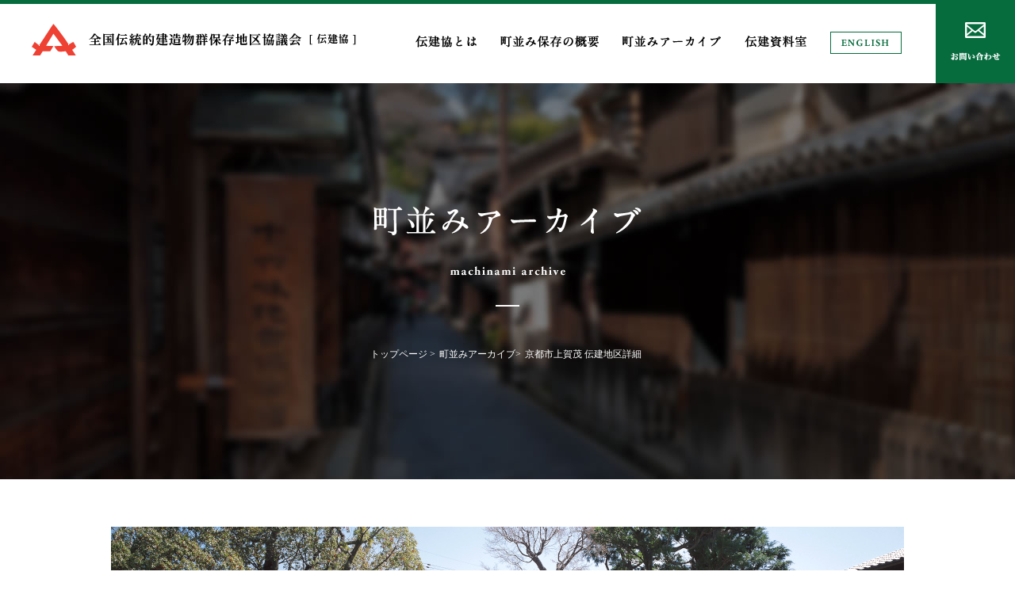

--- FILE ---
content_type: text/html
request_url: https://www.denken.gr.jp/archive/kyoto-kamigamo/index.html
body_size: 15516
content:
<!doctype html>
<html><!-- InstanceBegin template="/Templates/base.dwt" codeOutsideHTMLIsLocked="false" --><head>
<meta charset="utf-8">
<meta http-equiv="Content-Type" content="text/html; charset=UTF-8" />
<title>歴史的町並みの保存・整備・活用『全国伝統的建造物群保存地区協議会（伝建協）』|京都市上賀茂 伝建地区詳細</title>
<!-- InstanceParam name="pageTitle" type="text" value="京都市上賀茂 伝建地区詳細" -->
<!-- InstanceBeginEditable name="head" -->
<meta name="Keywords" content="全国伝統的建造物群保存地区協議会,伝建協,建造物,保存地区,伝統,歴史,町並み,文化遺産,集落,宿場,商家,産業,社寺,茶屋,武家" />
<meta name="Description" content="日本の貴重な文化遺産である歴史的町並みの保存・整備・活用に取り組む『全国伝統的建造物群保存地区協議会（伝建協）』のホームページ、「京都市上賀茂 伝建地区詳細」ページです。" />
<!-- InstanceEndEditable -->
<meta name="author" content="全国伝統的建造物群保存地区協議会" />
<meta name="copyright" content="COPYRIGHT &copy; 全国伝統的建造物群保存地区協議会 All rights reserved." />
<meta name="viewport" content="width=device-width,user-scalable=no,maximum-scale=1" />
<link href="../../css/important_second.css" rel="stylesheet" type="text/css" media="all" />
<link rel="icon" href="../../images/favicon.ico" />
<script type="text/javascript" src="https://ajax.googleapis.com/ajax/libs/jquery/1.8.2/jquery.min.js"></script>
<script type="text/javascript" src="../../js/page-scroller-201.js"></script>
<script type="text/javascript" src="../../js/pagetop.js" charset="utf-8"></script>
<script type="text/javascript" src="../../js/heightline.js"></script>
<script type="text/javascript" src="../../js/yuga.js" charset="utf-8"></script>
<script type="text/javascript" src="../../js/nav.js" charset="utf-8"></script>
<!-- InstanceBeginEditable name="import" -->
<script src="../../js/jquery.fancybox.js"></script>
<link rel="stylesheet" type="text/css" href="../../css/jquery.fancybox.css">
<script>
	$('[data-fancybox]').fancybox();
</script>
<!-- InstanceEndEditable -->
<!--============ google-analytics =============-->
<script async src="https://www.googletagmanager.com/gtag/js?id=G-1MGSLT5CK3"></script>
<script>
  window.dataLayer = window.dataLayer || [];
  function gtag(){dataLayer.push(arguments);}
  gtag('js', new Date());

  gtag('config', 'G-1MGSLT5CK3');
</script>
<!--============ /google-analytics =============-->
<!-- InstanceParam name="id" type="text" value="archive-body" -->
<!-- InstanceParam name="2nd" type="boolean" value="true" -->
<!-- InstanceParam name="free-area" type="boolean" value="false" -->
<!-- InstanceParam name="archive-area" type="boolean" value="true" -->
</head>

<body id="archive-body">


<!--============ container =========================================================================================================================================================================-->
<div id="container">



<!--============ header =========================================================================-->
<header>
 
 <div id="h-logo"><a href="../../index.html" title="全国伝統的建造物群保存地区協議会『伝建協』"><img src="../../images/header/logo.png" alt="全国伝統的建造物群保存地区協議会『伝建協』" /></a></div><!-- #BeginLibraryItem "/Library/nav.lbi" --> <a class="nav-button" href="#"> <span></span> <span></span> <span></span></a>
 <nav class="nav-wrap">
   <!-- nav-wrap -->
   <ul>
     <li id="nv01"><a href="../../about/index.html" title="伝建協とは"><span>伝建協とは</span></a></li>
     <li id="nv02"><a href="../../outline/index.html" title="町並保存の概要"><span>町並保存の概要</span></a></li>
     <li id="nv03"><a href="../index.html" title="町並みアーカイブ"><span>町並みアーカイブ</span></a></li>
     <li id="nv04"><a href="../../data/index.html" title="伝建資料室"><span>伝建資料室</span></a></li>
     <li id="nv05"><a href="../../english/index.html" title="ENGLISH"><span>ENGLISH</span></a></li>
     <li><a href="../../contact/index.html" title="お問い合わせ"><span>お問い合わせ</span></a></li>
   </ul>
 </nav>
 <!-- /nav-wrap --><!-- #EndLibraryItem --></header>
<!--============ /header =========================================================================--> 




<!--============ article =========================================================================-->
<article>

<!--============ h1-area ================================================-->
 <div id="h1-area">
  
  <h1><img src="images/h1.png" alt="京都市上賀茂 伝建地区詳細" /></h1>
  
  <!--============ breadCrumb ========================-->
  <ul id="breadCrumb">
    <li><a href="../../index.html" title="全国伝統的建造物群保存地区協議会『伝建協』">トップページ</a> &gt;</li>
   <!-- InstanceBeginEditable name="breadcrumb" -->
   <li><a href="../index.html" title="町並みアーカイブ">町並みアーカイブ</a>&gt;</li>
   <!-- InstanceEndEditable -->
   <li>京都市上賀茂 伝建地区詳細</li>
  </ul>
 <!--============ /breadCrumb ========================-->
  
 </div>
<!--============ /h1-area ================================================-->



<!--============ section ================================================-->
 <section>
<!-- InstanceBeginEditable name="section" -->
 
<!--============ 1画像のみ ============-->
<div class="box01"><img src="images/main.jpg" alt="京都市上賀茂" /></div>
<!--============ /1画像のみ ============-->


<h2 id="h2-archive">京都市上賀茂<span>Kyoto-shi Kamigamo</span></h2>


<p class="marginBtm20">
京都市北部の上賀茂神社の東にあり、室町時代より発展した門前集落である。上賀茂神社から流れ出る明神川沿いに、神官の屋敷である社家が連続し、社家町を形成している。
</p>


<p>
主屋は敷地に奥まって建ち、切妻造・平家建・妻入の特色ある形態を備える。主屋とこれを囲む土塀、庭園、門、明神川にかかる土橋等が、独特の歴史的風致を構成している。
</p>



<!--============ archive-box ================================================-->
<div id="archive-box">


 <ul id="archive-img"><!-- archive-img -->
    <li><a href="images/main.jpg" data-fancybox="group01" data-caption="京都市上賀茂"><img src="images/main.jpg" alt="京都市上賀茂" /></a></li>
   <li><a href="images/01.jpg" data-fancybox="group01" data-caption="京都市上賀茂 1"><img src="images/01.jpg" alt="京都市上賀茂 1" /></a></li>
   <li><a href="images/02.jpg" data-fancybox="group01" data-caption="京都市上賀茂 2"><img src="images/02.jpg" alt="京都市上賀茂 2" /></a></li>
   <li><a href="images/03.jpg" data-fancybox="group01" data-caption="京都市上賀茂 3"><img src="images/03.jpg" alt="京都市上賀茂 3" /></a></li>
   <li><a href="images/04.jpg" data-fancybox="group01" data-caption="京都市上賀茂 4"><img src="images/04.jpg" alt="京都市上賀茂 4" /></a></li>
   <li><a href="images/05.jpg" data-fancybox="group01" data-caption="京都市上賀茂 5"><img src="images/05.jpg" alt="京都市上賀茂 5" /></a></li>
 </ul><!-- /archive-img -->


 <div id="archive-detail"><!-- archive-detail -->
 
  <dl>
    <dt>Area :</dt>
    <dd>京都府</dd>
  </dl>
 
  <dl>
    <dt>Type :</dt>
    <dd>社家町</dd>
  </dl>
  
  <ul>
    <li><a href="file/ledger.pdf" title="PDFファイルを開きます 伝建台帳" target="_blank"><span id="archive-btn01">伝建台帳</span></a></li>
    <li><a href="https://www.city.kyoto.lg.jp/" title="別ウィンドウを開きます 自治体公式HP" target="_blank"><span id="archive-btn02">自治体公式HP</span></a></li>
  </ul>
 
 </div><!-- /archive-detail -->
 
 
</div>
<!--============ /archive-box ================================================-->



 <h3 class="style-green">地図で見る町並み変遷</h3>
  
 
 <ul class="box-hensen">
  <li><a href="images/current.png" data-fancybox="group02" data-caption="現在"><img src="images/current.png" alt="現在" /><p class="caption">現在</p></a></li>
  <li><a href="images/old.png" data-fancybox="group02" data-caption="昭和22(1947)年"><img src="images/old.png" alt="昭和22(1947)年" /><p class="caption">昭和22(1947)年</p></a></li>
  <li><a href="images/older.png" data-fancybox="group02" data-caption="明治42(1909)年"><img src="images/older.png" alt="明治42(1909)年" /><p class="caption">明治42(1909)年</p></a></li>
 </ul>


 
 <h3 class="style-green">地図</h3>
  
 
 <div class="iframe-wrap">
 <iframe src="https://www.google.com/maps/embed?pb=!1m18!1m12!1m3!1d2746.31871284488!2d135.75375225867546!3d35.058195321633406!2m3!1f0!2f0!3f0!3m2!1i1024!2i768!4f13.1!3m3!1m2!1s0x0%3A0x0!2zMzXCsDAzJzI4LjAiTiAxMzXCsDQ1JzE1LjciRQ!5e0!3m2!1sja!2sjp!4v1585103883028!5m2!1sja!2sjp" width="1000" height="600" frameborder="0" style="border:0;" allowfullscreen="" aria-hidden="false" tabindex="0"></iframe>
 </div>
 
 
 
 
 
 
 




<!-- InstanceEndEditable -->
</section>
<!--============ /section ================================================-->







<!--============ archive-area ================================================-->
<div id="archive-area">
  <p id="archive-title"><span><img src="../images/free.png" alt="他の街並みを探す" /></span></p>
  <ul>
    <li><a href="../local.html" title="地域から探す"><img src="../images/local.gif" alt="地域から探す" /></a></li>
    <li><a href="../map.html" title="地図から探す"><img src="../images/map.gif" alt="地図から探す" /></a></li>
    <li><a href="../kind.html" title="種別から探す"><img src="../images/kind.gif" alt="種別から探す" /></a></li>
  </ul>
</div>
<!--============ /archive-area ================================================-->




</article>
<!--============ /article =========================================================================--><!-- #BeginLibraryItem "/Library/footer.lbi" -->
<!--============ footer =========================================================================-->
<footer>
 
 <!--============ f-area ====================================-->
 <div id="f-area">
  <ul>
    <li><a href="../../link/index.html" title="リンク"><img src="../../images/footer/f-link.png" alt="リンク" /></a></li>
    <li><a href="../../copyright/index.html" title="写真撮影者・著作権について"><img src="../../images/footer/f-copyright.png" alt="写真撮影者・著作権について" /></a></li>
  </ul>
 </div>
<!--============ /f-area ====================================-->
 

<!--============ f-nv-area ====================================-->
 <div id="f-nv-area">
 
 <!--============ f-nv ========================-->
  <div id="f-nv">
  
   <div><!-- div -->
    <ul>
      <li><a href="../../about/index.html" title="伝建協とは">伝建協とは</a>
        <ul>
          <li><a href="../../about/save.html" title="保存地区一覧">保存地区一覧</a></li>
          <li><a href="../../about/terms.html" title="協議会規約">協議会規約</a></li>
          <li><a href="../../about/member.html" title="会員名簿">会員名簿</a></li>
          <li><a href="../../about/chronology.html" title="略年表">略年表</a></li>
          <li><a href="../../about/charge.html" title="担当部署一覧">担当部署一覧</a></li>
        </ul>
      </li>
      <li><a href="../../outline/index.html" title="町並み保存の概要">町並み保存の概要</a>
        <ul>
          <li><a href="../../outline/repair.html" title="修理">修理</a></li>
          <li><a href="../../outline/scenery.html" title="修景">修景</a></li>
          <li><a href="../../outline/prevention.html" title="防災">防災</a></li>
          <li><a href="../../outline/management.html" title="管理">管理</a></li>
          <li><a href="../../outline/environment.html" title="環境">環境</a></li>
          <li><a href="../../outline/subsidy.html" title="助成">助成</a></li>
        </ul>
      </li>
    </ul>
   </div><!-- /div -->
  
   <div><!-- div -->
    <ul>
      <li><a href="../index.html" title="町並みアーカイブ">町並みアーカイブ</a>
        <ul>
          <li><a href="../local.html" title="地域から探す">地域から探す</a></li>
          <li><a href="../map.html" title="地図から探す">地図から探す</a></li>
          <li><a href="../kind.html" title="種別から探す">種別から探す</a></li>
        </ul>
      </li>
      <li><a href="../../data/index.html" title="伝建資料室">伝建資料室</a>
        <ul>
          <li><a href="../../data/tohoku.html" title="北海道・東北ブロック">北海道・東北ブロック</a></li>
          <li><a href="../../data/kanto.html" title="関東・甲信越静ブロック">関東・甲信越静ブロック</a></li>
          <li><a href="../../data/chubu.html" title="中部・北陸ブロック">中部・北陸ブロック</a></li>
          <li><a href="../../data/kinki.html" title="近畿ブロック">近畿ブロック</a></li>
          <li><a href="../../data/chugoku.html" title="中国・四国ブロック">中国・四国ブロック</a></li>
          <li><a href="../../data/kyushu.html" title="九州・沖縄ブロック">九州・沖縄ブロック</a></li>
        </ul>
      </li>
    </ul>
   </div><!-- /div -->
  
   <div><!-- div -->
    <ul>
      <li><a href="../../contact/index.html" title="お問い合わせ">お問い合わせ</a></li>
      <li><a href="../../english/index.html" title="English">English</a></li>
      <li><a href="../../news/index.html" title="お知らせ">お知らせ</a></li>
      <li><a href="../../privacy/index.html" title="個人情報について">個人情報について</a></li>
      <li><a href="../../siteinfo/index.html" title="サイトのご利用について">サイトのご利用について</a></li>
      <li><a href="../../sitemap/index.html" title="サイトマップ">サイトマップ</a></li>
    </ul>
   </div><!-- /div -->
  
  </div>
<!--============ /f-nv ========================-->
  
  <p id="f-text">このホームページ制作は、日本芸術文化振興会より助成を受けて実施しています</p>
 
 </div>
<!--============ /f-nv-area ====================================--> 
 
 <p id="licence">Copyright &copy; denkenkyo. All rights reserved</p>
 
</footer>
<!--============ /footer =========================================================================-->

<p class="pagetop"><a href="#container" onClick="toAnchor(); return false;" onKeyPress="return false" title="ページの先頭へ戻る"><span class="dn">ページの先頭へ戻る</span></a></p><!-- #EndLibraryItem --></div>
<!--============ /container ======================================================================================================================================================================================-->


</body>

<!-- InstanceEnd --></html>


--- FILE ---
content_type: text/css
request_url: https://www.denken.gr.jp/css/important_second.css
body_size: 238
content:

@import "reset.css";
@import "module.css";
@import "common.css";
@import url(pc-common.css) screen and (min-width: 750px), print;
@import url(pc-second.css) screen and (min-width: 750px), print;
@import url(sp-common.css) screen and (max-width: 750px);
@import url(sp-second.css) screen and (max-width: 750px);

--- FILE ---
content_type: text/css
request_url: https://www.denken.gr.jp/css/reset.css
body_size: 611
content:
@charset "utf-8";

body,a, div,dl,dt,dd,ul,ol,li,h1,h2,h3,h4,h5,h6,pre,form,fieldset,textarea,p,blockquote,th,td,address,section{
	margin:0;
	padding:0;
	text-transform: none;
	text-decoration: none;
}
table{
	border-collapse:collapse;
	border-spacing:0;
}

fieldset,img{ 
	border:0;
}

address,caption,cite,code,dfn,em,strong,th,var{
	font-style:normal;
	font-weight:normal;
}

ul{
	list-style:none;
}

li img{
	vertical-align: bottom;
}

caption,th{
	text-align:left;
}

h1,h2,h3,h4,h5,h6{
	font-size:100%;
	font-weight:normal;
}

q:before,q:after{
	content:'';
}

abbr,acronym{
	border:0;
}

hr{
	display: none;
}

p{
    clear:both;
}

--- FILE ---
content_type: text/css
request_url: https://www.denken.gr.jp/css/common.css
body_size: 6206
content:
@charset "utf-8";

/* ボディー */

body{
    border-top: solid 5px #066C3D;
	font-size: 100%;
	font-family: "ＭＳ Ｐ明朝", "MS PMincho", "ヒラギノ明朝 Pro W3", "Hiragino Mincho Pro", serif;
	line-height: 1.8;
}


/* 共通 */

.center{
	text-align: center;
}

.left{
	text-align: left !important;
}

.right{
	text-align: right !important;
}

.clear{
	clear: both;
	overflow:hidden;
	width:100%;
}

.underline{
	text-decoration: underline;
}

.style-bold{
	font-weight: bold;	 
}

.style-red{
	color: #A6172B;
}

.style-gray{
	color: #999;
}

.style-green{
	color: #066C3D;
}

.style-dgreen{
	color: #11462B;
}

.style-blue{
	color: #0000CD;
}


.dn{
	display: none !important;
}

.style-cate-vl {
    color: #008837;
}

.style-cate-pt {
    color: #FF7F00;
}

.style-cate-sp {
    color: #00A0C6;
}

.style-cate-mt {
    color: #81017E;
}

.style-cate-id {
    color: #7F7F00;
}

.style-cate-st {
    color: #CCE70B;
}

.style-cate-th {
    color: #F0027F;
}

.style-cate-sr {
    color: #005063;
}



/* リンクテキスト */

a {
	color: #333;
	text-decoration: underline;
	}

a:hover {
	color: #066C3D;
	text-decoration: none;
	}

a.internal{
	background-image: url(../images/second/internal.png);
	background-repeat: no-repeat;
	background-position: left;
	padding-left: 25px;
}

a.external{
	background-image: url(../images/second/external.png);
	background-repeat: no-repeat;
	background-position: right;
	margin-right: 5px;
	padding-right: 25px;
}

a.pdf{
	background-image: url(../images/second/pdf.gif);
	background-repeat: no-repeat;
	background-position: right;
	padding-right: 25px;
}

a.email{
	background-image: url(../contact/images/email.gif);
	background-repeat: no-repeat;
	background-position: right;
	padding: 5px 50px 5px 0;
}

article a{
	text-decoration: underline;
}


article a:hover,
article a.current,
footer a:hover,
footer a.current{
    opacity:0.7;
    filter:alpha(opacity=70);
    -ms-filter: "alpha( opacity=70 )";
}

#archive-detail dd a{
	text-decoration: underline !important;
}

#archive-detail dd a:hover{
    text-decoration: none !important;
}


footer a{
    color: #FFF;
    text-decoration: none;
}

#f-nv-area a:hover,
#f-nv-area a.current{
	color: #066C3D;
	text-decoration: underline;
}


#breadCrumb a{
    color: #FFF;
}



#free-area li a:hover,
#free-area li a.current{
    background-color: #066C3D;
    color: #FFF;
    opacity:1;
    filter:alpha(opacity=100);
    -ms-filter: "alpha( opacity=100 )";
}

/* header */

.nav-button {
  display: none;
}




/* article */







/* フッター */

footer{
    background-color: #000;    
    color: #FFF;
    font-weight: bold;
}

#f-text{
    border-top: solid 1px #A7A8AA;
    font-size: 82%;
    margin-top: 20px;
    padding-top: 20px;
    text-align: center;
}

#licence{
    font-size: 82%;
    padding: 20px 0;
    text-align: center;
}






/* リスト */

.ul-box{
	margin: 10px 0;
}

.ul-box li{
	background-image: url(../images/second/list01.png);
	background-repeat: no-repeat;
	background-position: left 9px;
	padding-left: 15px;
}

.ul-box ul li{
	background-image: url(../images/second/list02.png);
	background-repeat: no-repeat;
	background-position: left 11px;
	padding-left: 15px !important;
}


.ol-box {
    margin: 20px 0;
    counter-reset: li;
}


.ol-box li {
    list-style: none;
    position: relative;
    padding: 4px 0 0 20px;
    margin: 0;
}

.ol-box li:before {
    list-style: none;
    color: #11462B;
    font-weight: bold;
    font-size: 120%;
    counter-increment: li;
    content: counter(li);
    position: absolute;
    left: 0px;
    top: 0px;
}


/* 定義リスト */

.dl-box{
	background-color: #F7F7F7;
	margin: 20px 0;
	padding: 25px;
	word-break: break-all;
}

.dl-box dt,
.dl-box02 dt{
	font-weight: bold;
	margin-bottom: 10px;
}

.dl-box02{
    border: solid 1px #066C3D;
	margin: 20px 0;
	padding: 25px;
	word-break: break-all;
}






/* 番号リスト */

ol{
    margin:0px 0px 10px 0px;
}

ol li{
	list-style-position: outside;
	margin:0px 0px 15px 25px;
}




/* テーブル */

table{
	border-collapse: collapse;
	clear:both;
	line-height: 1.8;
	margin: 30px 0;
	text-align: left;
	width:100%;
}

th{
	background-color: #EFEEEE;
	border: solid 1px #CCC;
	font-weight: bold;
	padding: 10px;
}

td{
	border: solid 1px #CCC;
	padding: 10px;
}

.w50{
	width: 50%;
}



/* メールフォーム */

table input{
    width: 80%;
}

textarea{
    width: 80%;
}

.center input{
    max-width: 100%;
}














/* 伝建協とは */

#about-body #h1-area{
    background-image: url(../about/images/h1-bg.jpg);
}


/* 町並保存の概要 */

#outline-body #h1-area{
    background-image: url(../outline/images/h1-bg.jpg);
}


/* 町並みアーカイブ */

#archive-body #h1-area{
    background-image: url(../archive/images/h1-bg.jpg);
}


/* 伝建資料室 */

#data-body #h1-area{
    background-image: url(../data/images/h1-bg.jpg);
}


/* お問い合わせ */

#contact-body #h1-area{
    background-image: url(../contact/images/h1-bg.jpg);
}


/* お知らせ */

#news-body #h1-area{
    background-image: url(../news/images/h1-bg.jpg);
}



/* リンク */

#link-body #h1-area{
    background-image: url(../link/images/h1-bg.jpg);
}


/* 写真撮影者・著作権について */

#copyright-body #h1-area{
    background-image: url(../copyright/images/h1-bg.jpg);
}


/* 個人情報について */

#privacy-body #h1-area{
    background-image: url(../privacy/images/h1-bg.jpg);
}


/* サイトのご利用について */

#siteinfo-body #h1-area{
    background-image: url(../siteinfo/images/h1-bg.jpg);
}


/* サイトマップ */

#sitemap-body #h1-area{
    background-image: url(../sitemap/images/h1-bg.jpg);
}


/* English */

#english-body #h1-area{
    background-image: url(../english/images/h1-bg.jpg);
}




--- FILE ---
content_type: text/css
request_url: https://www.denken.gr.jp/css/pc-common.css
body_size: 4287
content:
@charset "utf-8";

/* ボディー */

body{
	min-width: 1200px;
}


/* 横スクロール禁止 */

html{
    overflow-x: hidden;
    overflow-y: scroll;
}

@media screen and (max-width: 1200px) {
html{
    overflow-x: scroll;
}
}


/* 共通 */

.float-left{
    float:left !important;
}

.float-right{
    float:right !important;
}

.pc-dn{
	display: none;
}

.pc-db{
    display: block;
}

.pc-br{
	display: inline;
}

.sp-br{
	display: none;
}

.float-left img{
    max-width: 470px;
}

.float-right img{
    max-width: 470px;
}

/* フォントサイズ */

.font-150{
	font-size: 150%;
}

.font-200{
	font-size: 200%;
}

.font-150 .ul-box li {
    background-position: left 18px;
    padding-left: 20px;
}

/* ヘッダー */

header{
	clear: both;
	margin: 0 auto;
	overflow: hidden;
	width: 100%;
}

#h-logo{
    float: left;
	padding: 25px 0 0 40px;
}



/* ナビ */

nav{
    float: right;
	width: 756px;
}

nav ul{
    clear: both;
	overflow: hidden;
	width: 100%;
}

nav li a{
	float: left;
	display: block;
}

nav li:first-child a,
nav li:nth-child(2) a,
nav li:nth-child(3) a,
nav li:nth-child(4) a{
    height: 15px;
    margin: 40px 30px 0 0;
}

nav li:last-child{
    float: right;
}


nav li a span{
    display: none;
}

#nv01 a{
    background-image: url(../images/header/hn01.gif);
    width: 77px;
}

#nv02 a{
    background-image: url(../images/header/hn02.gif);
    width: 124px;
}

#nv03 a{
    background-image: url(../images/header/hn03.gif);
    width: 124px;
}

#nv04 a{
    background-image: url(../images/header/hn04.gif);
    width: 78px;
}

#nv05 a{
    background-image: url(../images/header/english.gif);
    height: 28px;
    margin-top: 35px;
    width: 90px;
}


nav li:last-child a{
    background-image: url(../images/header/contact.gif);
    display: block;
    font-weight: bold;
    height: 100px;
    width: 100px;
}


nav a:hover,
nav a.current{
	color: #3DB143;
    opacity:0.7;
    filter:alpha(opacity=70);
    -ms-filter: "alpha( opacity=70 )";
}











/* フッター */

#f-area{
    background: #066C3D;
    height: 100px;
    display: flex;
    justify-content: center;
    position: relative;
    width: 100%;
}
 
#f-area:before {
    background: #11462B;
    content: '';
    height: 100%;
    left: 50%;
    position: absolute;
    top: 0;
    width: 50%;
}

#f-area ul{
    display: flex;
    justify-content: center;
    margin: 0 auto;
    width: 100%;
    z-index: 99;
}

#f-area li a{
    align-items: center;
    display: flex;
    height: 100px;
    justify-content: center;
    text-align: center;
    width: 500px;
}

#f-nv-area{
    background-image: url(../images/footer/bg.jpg);
    background-repeat: repeat-x;
    background-position: center top;
    padding: 40px 0 20px;
}

#f-nv{
    display: flex;
    justify-content: space-between;
    margin: 0 auto;
    width: 1000px;
}

#f-nv div{
    width: 300px;
}

#f-nv ul{
    font-size: 94%;
}

#f-nv ul ul{
    clear: both;
    font-size: 65%;
    margin: 20px 0;
    overflow: hidden;
    width: 100%;
}

#f-nv ul ul li:nth-child(odd){
    float: left;
    width: 50%;
}

#f-nv ul ul li:nth-child(even){
    float: left;
    width: 50%;
}





/* ページトップ */

.pagetop {
	bottom: 60px;
	display: none;
	right: 15px;
	position: fixed;
}

.pagetop a{
    background-repeat: no-repeat;
    background-image: url(../images/jump.gif);
    background-position: center center;
    display: block;
    height: 100px;
    width: 80px;
}

.pagetop a:hover{
    opacity:0.8;
    filter:alpha(opacity=80);
    -ms-filter: "alpha( opacity=80 )";
}






/* お知らせ */

#news-detail dl{
    border-bottom: dotted 1px #CCC;
    clear: both;
    overflow: hidden;
    padding: 30px 0 20px;
    width: 100%;
}

#news-detail dl:first-child{
    padding-top: 0;
}

#news-detail dt{
    float: left;
    width: 150px;
}

#news-detail dd{
	display: flex;
    justify-content: space-between;
    float: left;
    width: 85%;
}

#news-detail dd span{
    display: inline-block;
    float: right;
    width: 210px;
}



--- FILE ---
content_type: text/css
request_url: https://www.denken.gr.jp/css/pc-second.css
body_size: 10458
content:
@charset "utf-8";




/* h1 */

#h1-area{
    background-image: url(../images/second/h1-bg.jpg);
    height: 500px;
    background-repeat: repeat-x;
    background-position: center top;
}

h1{
    background-image: url(../images/second/h1-bar.gif);
    background-repeat: no-repeat;
    background-position: center bottom;
    margin-bottom: 50px;
    padding: 155px 0 30px;
    text-align: center;
}




/* breadCrumb */

#breadCrumb{
    color: #FFF;
    display: flex;
    font-size: 75%;
    justify-content: center;
    margin: 20px 0;
}

#breadCrumb li{
    padding-right: 5px;
}


/* section */

section{
    margin: 0 auto 100px;
    width: 1000px;
}

h2{
    background-image: url(../images/second/h2.gif);
    background-repeat: no-repeat;
    background-position: left 30px;
    font-size: 217%;
    font-weight: bold;
    margin: 80px 0 40px;
    padding-left: 70px;
}

#h2-archive{
    background-image: none;
    margin: 50px 0 40px;
    padding-left: 0;
    text-align: center;
}

#h2-archive span{
    color: #666;
    display: block;
    font-size: 50%;
}

h3{
    border-bottom: 1px solid #CCC;
    font-size: 138%;
    font-weight: bold;
    margin: 50px 0 30px;
    padding-bottom: 5px;
    position: relative;
}

h3::after{
    background-color: #066C3D;
    bottom: -1px;
    content: '';
    height: 1px;
    left: 0;
    position: absolute;
    width: 5%;
    z-index: 2;
}

h4{
    font-size: 113%;
    font-weight: bold;
    margin: 40px 0 20px;
}



.box-type01{
    clear: both;
	margin: 60px 0 20px;
	overflow: hidden;
	width: 1000px;
}

.box-type01-a{
    float: left;
	width: 470px;
}

.box-type01-b{
    float: right;
	width: 470px;
}


#free-area{
    margin: 100px 0;
}


#free-title{
    font-size: 150%;
    font-weight: bold;
    margin-bottom: 50px;
    position: relative;
    text-align: center;
}

#free-title span{
    background-color: #FFF;
    display: inline-block;
    margin: 0 20px;
    padding: 0 100px;
    position: relative;
    text-align: left;
    z-index: 2;
}

#free-title::before{
    background-color: #066C3D;
    content: '';
    display: block;
    height: 2px;
    position: absolute;
    top: 50%;
    width: 100%;
    z-index: 1;
}

#free-area ul{
    clear: both;
    margin: 0 auto;
    overflow: hidden;
    padding-left: 50px;
	width: 1050px;/* 1000px */
}

#free-area li{
    float: left;
    margin: 0 50px 30px 0;
}

#free-area li a{
    border: solid 2px #CDE2D8;
    color: #066C3D;
    display: block;
    font-size: 88%;
    font-weight: bold;
    padding: 20px 0;
    text-align: center;
    text-decoration: none;
    width: 296px;
}



#archive-area{
    margin: 100px 0;
}


#archive-title{
    margin-bottom: 50px;
    position: relative;
    text-align: center;
}

#archive-title span{
    background-color: #FFF;
    display: inline-block;
    margin: 0 20px;
    padding: 0 100px;
    position: relative;
    text-align: left;
    z-index: 2;
}

#archive-title::before{
    background-color: #066C3D;
    content: '';
    display: block;
    height: 2px;
    position: absolute;
    top: 50%;
    width: 100%;
    z-index: 1;
}

#archive-area ul{
    display: flex;
    justify-content: space-between;
    margin: 0 auto;
    width: 1000px;
}




/* リスト */

.ul-flow{
    clear: both;
	margin: 40px 0;
	overflow: hidden;
	width: 1050px;/* 1000px */
}

.ul-flow li{
    float: left;
	margin: 0 50px 50px 0;
	width: 300px;
}

.ul-box2clm,
.ul-box3clm,
.ul-box3clm-sp{  
    display: flex;
	margin: 60px 0;
    justify-content: space-between;
}

.ul-box2clm li{
    width: 470px;
}

.ul-box3clm li{
    width: 300px;
}

.ul-flow-text{
    clear: both;
	margin: 40px 0;
	overflow: hidden;
	width: 1005px;/* 1000px */
}

.ul-flow-text li{
    float: left;
	margin: 0 5px 0 0;
	width: 330px;
}

.ul-flow-text .size-small{
    font-size: 95%;
}

.ul-flow-text .size-smaller{
    font-size: 90%;
}



/* 定義リスト */

.dl-box01 .ul-flow-text,
.dl-box02 .ul-flow-text{
    margin: 0px
}






/* テーブル */
.w-3{
	width: 3%;
}

.w-5{
	width: 5%;
}

.w-8{
	width: 8%;
}

.w-10{
	width: 10%;
}

.w-12{
	width: 12%;
}

.w-15{
	width: 15%;
}

.w-20{
	width: 20%;
}

.w-25{
	width: 25%;
}

.w-30{
	width: 30%;
}

.w-35{
	width: 35%;
}

.w-40{
	width: 40%;
}

.w-50{
	width: 50%;
}

.w-60{
	width: 60%;
}




/* スクロール カスタム(mod-tbl) */

.mod-tbl02{
    overflow: auto;
}

.mod-tbl02 table{
    table-layout: fixed;
    min-width: 100%;
}

.mod-tbl02 th{
    padding: 3px 3px 3px 10px;
    background-color: #11462B;
    color: #FFF;
    text-align: center;
}

.mod-tbl02 td{
    padding: 3px 3px 3px 10px;
}

.mod-tbl02 .save-tbl td:nth-child(1),
.mod-tbl02 .save-tbl td:nth-child(7){
    text-align: center;
}

.mod-tbl02 .chronology-tbl td:nth-child(3){
    text-align: center;
}

.mod-tbl02 .chronology-tbl .ul-box{
   margin: 0px;
}

.mod-tbl02 .charge-tbl{
    font-size: 90%;
}




.member-tbl{
    border: none;
    font-size: 120%;
    margin: 0px;
}

.member-tbl th {
    background-color: #FFF;
    border: none;
    padding: 0px;
    /*width: 60%;*/
	width: 58%;
}
  
.member-tbl th span{
    display: inline-block;
    width: 60px;
    padding-right: 20px;
}

.member-tbl td {
    border: none;
    padding: 0px;
}





/* キャプション */

.box01{
	clear: both;
	margin: 60px 0;
	overflow: hidden;
	width: 100%;
}

.box03-left{
	float: left;
	margin-right: 50px;
	width: 300px;
}

.box03-right{
	float: right;
	width: 300px;
}

.text-A{
    width: 470px;
}

.text-B{
    width: 650px;
}

.caption{
	background-image: url(../images/second/list01.png);
	background-repeat: no-repeat;
	background-position: left 9px;
	font-size: 88%;
	padding-left: 15px;
    width: 90%;
}




/* 町並みアーカイブ */

#archive-box{
    display: flex;
    justify-content: space-between;
    margin: 50px 0;
    width: 100%;
}

#archive-img{
    clear: both;
    overflow: hidden;
    width: 470px;
}

#archive-img li:nth-child(odd){
    float: left;
	height: 155px;
}

#archive-img li:nth-child(even){
    float: right;
	height: 155px;
}

#archive-img li img{
    margin-bottom: 20px;
    width: 220px;
    height: 132px;
    object-fit: cover;
}

#archive-img .caption{
	background-image: unset;
    font-size: 82%;
	padding: 0;
	margin-top: -20px;
	text-align: right;
    width: 100%;
}

#archive-detail{
    float: right;
    width: 470px;
}

#archive-detail dl{
    border-bottom: solid 1px #CCC;
    clear: both;
    overflow: hidden;
    padding: 10px 0;
    width: 100%;
}

#archive-detail dl:first-child{
    border-top: solid 1px #CCC;
}

#archive-detail dt{
    color: #066C3D;
    float: left;
    font-weight: bold;
    width: 70px;
}

#archive-detail dd{
    float: left;
    width: 400px;
}

#archive-detail ul{
    display: flex;
    justify-content: space-between;
    margin: 50px 0;
}

#archive-detail li a{
    border: solid 1px #066C3D;
    box-sizing: border-box;
    color: #066C3D;
    display: block;
    font-weight: bold;
    font-size: 82%;
    padding: 25px 0;
    text-align: center;
    width: 220px;
}

#archive-detail li span{
    background-repeat: no-repeat;
    background-position: left center;
    padding: 30px 0 30px 40px;
}

#archive-btn01{
    background-image: url(../archive/images/btn01.png);
}

#archive-btn02{
    background-image: url(../archive/images/btn02.png);
}




/* お問い合わせ */

.ul-contact{
    display: flex;
    justify-content: space-between;
    margin: 50px 0 100px;
}

.ul-contact li{
    background-repeat: no-repeat;
    background-position: center 50px;
    background-color: #F7F7F7;
    font-size: 281%;
    font-weight: bold;
    width: 470px;
    text-align: center;
}

.ul-contact li:first-child{
    background-image: url(../contact/images/tel.png);
}

.ul-contact li:last-child{
    background-image: url(../contact/images/fax.png);
    padding: 150px 0 60px;
}

.ul-contact li a{
    display: block;
    padding: 150px 0 60px;
    text-decoration: none;
}

.ul-contact span{
    display: block;
    font-size: 75%;
}


/* 伝建協とは */
.isho-box {
    display: flex;
}

.isho-box img{
    padding: 0 100px;
}

.isho-box div{
    width: 100%;
}

.comparison-title{
    background-image: url(../images/second/list01.png);
    background-repeat: no-repeat;
    background-position: left 10px;
    padding-left: 15px;
    margin: 0 100px -50px 100px;
    font-weight: bold;
}


/* 町並みアーカイブ */

.icon-intext {
    margin-bottom: 10px;
}

.icon-intext img {
    padding: 0 5px;
    vertical-align: bottom;
}

.box-hensen{
    display: block;
    margin: 10px 0 40px;
    width: 1050px;
}

.box-hensen li{
    display: inline-block;
    margin-right: 45px;
    vertical-align: bottom;
}

.box-hensen li img{
    width: 300px;
}

.archive-index{
    margin: 10px 0;
}

.archive-index ul{
    clear: both;
    margin: 0 auto;
    overflow: hidden;
	width: 1020px;/* 1000px */
}

.archive-index li{
    float: left;
    margin: 0 20px 20px 0;
}

.archive-index li a{
    border: solid 2px #CDE2D8;
    color: #066C3D;
    display: block;
    font-size: 88%;
    font-weight: bold;
    padding: 10px 0;
    text-align: center;
    text-decoration: none;
    width: 176px;
}

.archive-index a:hover{
    background-color: #066C3D;
    color: #FFF;
    opacity:1;
    filter:alpha(opacity=100);
    -ms-filter: "alpha( opacity=100 )";
}

#archive-body .box01 img{
	max-height: 600px;
    width: 100%;
	object-fit: cover;
}



/* 町並み保存の概要 */

.ul-box-outline{  
    display: flex;
	margin: 60px 100px;
    justify-content: space-between;
    text-align: center;
}

.ul-box-outline li{
    width: 370px;
}

.ul-box-outline .caption {
    text-align: left;
    width: 300px;
    margin-left: 35px;
}


/* 伝健台帳 */

ul.denken-block{
	margin: -40px 0 -60px -50px !important;
}






--- FILE ---
content_type: text/css
request_url: https://www.denken.gr.jp/css/sp-common.css
body_size: 4083
content:
@charset "utf-8";

/*===============================================
●sp-top.css  画面の横幅が750pxまで
===============================================*/


img{
	height: auto;
	max-width: 100%;
	width /***/: auto;
}

.sp-dn{
    display: none;
}

.sp-db{
    display: block;
}

.pc-br{
	display: none;
}

.sp-br{
	display: inline;
}

/* iframe */

.iframe-wrap{
	height: 0;
	margin: 0 auto;
	overflow: hidden;
	position: relative;
	padding-bottom: 56.25%;
	padding-top: 30px;
	width: 100%;
}
 
.iframe-wrap iframe{
    height: 100%;
    left: 0;
    position: absolute;
    top: 0;
    width: 100%;
}

.iframe-gmymaps-wrap{
	height: 0;
	margin: 0 auto;
	overflow: hidden;
	position: relative;
	padding-bottom: 150%;
	padding-top: 30px;
	width: 100%;
}

.iframe-gmymaps-wrap iframe{
	height: 98%;
	left: 0;
	position: absolute;
	top: 0;
	width: 98%;
}



/* ヘッダー */

header{
    margin-bottom: 5px;
}

#h-logo{
    padding: 10px 0 0 10px;
    /*text-align: center;*/
}

#h-logo img{
     max-width: 409px;
	 width: 80%;
}




 
/* メニューボタン */

.nav-wrap{
    position: fixed;
    left: 0;
    top: 0;
    display: none;
    z-index: 10;
    background-color: rgba(0, 0, 0, 0.7);
    width: 100%;
    height: 100%;
}

.nav-wrap ul{
    height: 100%;
    position: relative;
    overflow-x: hidden;
    overflow-y: auto;
}

.nav-wrap li{
    display: block;
    margin: 20px;
}

.nav-wrap li a{
	color: #FFF;
	font-weight: bold;
}
 

.nav-wrap.open {
  display: block;
}
.nav-wrap.close {
  display: none;
}


 /*メニューボタンのエフェクト*/
  .nav-button,
  .nav-button span {
    display: inline-block;
    transition: all 0.4s;
    box-sizing: border-box;
  }
  .nav-button {
	cursor: pointer;
	display: block;
	z-index: 20;
	position: absolute;
	width: 40px;
	height: 38px;
	top: 10px;
	right: 15px;
  }
  .nav-button span {
	position: absolute;
	left: 0;
	width: 70%;
	height: 3px;
	background-color: #066C3D;
	margin: 1px 0 0 5px;
  }
  .nav-button span:nth-of-type(1) {
    top: 5px;
  }
  .nav-button span:nth-of-type(2) {
    top: 16px;
  }
  .nav-button span:nth-of-type(3) {
    bottom: 5px;
  }
  .nav-button.active span:nth-of-type(1) {
	background-color: #FFF;
    -webkit-transform: translateY(12px) rotate(-45deg);
    transform: translateY(12px) rotate(-45deg);
  }
  .nav-button.active span:nth-of-type(2) {
	background-color: #FFF;
    opacity: 0;
  }
  .nav-button.active span:nth-of-type(3) {
	background-color: #FFF;
    -webkit-transform: translateY(-11px) rotate(45deg);
    transform: translateY(-11px) rotate(45deg);
  }


nav a:hover,
nav a.current{
	color: #3DB143;
    opacity:0.7;
    filter:alpha(opacity=70);
    -ms-filter: "alpha( opacity=70 )";
}






/* フッター */

#f-area li{  
    padding: 20px 0;
    text-align: center;
}

#f-area li:first-child{
    background-color: #066C3D;    
}

#f-area li:last-child{
    background-color: #11462B;    
}

#f-area li a{
    padding: 20px 0;
}

#f-nv-area{
    background-image: url(../images/footer/bg.jpg);
    background-repeat: repeat-x;
    background-position: center top;
    padding: 30px 0 20px;
    text-align: center;
}

#f-nv ul{
    font-size: 94%;
}

#f-nv ul ul{
    display: none;
}







/* ページトップ */

.pagetop {
	bottom: 20px;
	display: none;
	right: 5px;
	position: fixed;
}
.pagetop a{
    background-repeat: no-repeat;
    background-image: url(../images/jump.gif);
    background-position: center center;
    display: block;
    padding: 40px;
    background-size: 65% auto;
}

.pagetop a:hover{
    opacity:0.8;
    filter:alpha(opacity=80);
    -ms-filter: "alpha( opacity=80 )";
}




/* お知らせ */

#news-detail dl{
    border-bottom: dotted 1px #CCC;
    clear: both;
    overflow: hidden;
    padding: 15px 0 10px;
    width: 100%;
}

#news-detail dd span{
    display: block;
    text-align: right;
}






--- FILE ---
content_type: text/css
request_url: https://www.denken.gr.jp/css/sp-second.css
body_size: 11349
content:
@charset "utf-8";


/*===============================================
●sp-second.css  画面の横幅が750pxまで
===============================================*/

/* h1 */

#h1-area{
    background-image: url(../images/second/h1-bg.jpg);
    background-repeat: repeat-x;
    background-position: center top;
    padding: 40px 0;
}

h1{
    background-image: url(../images/second/h1-bar.gif);
    background-repeat: no-repeat;
    background-position: center bottom;
    margin-bottom: 20px;
    padding-bottom: 20px;
    text-align: center;
}



/* breadCrumb */

#breadCrumb{
    color: #FFF;
    display: flex;
    font-size: 75%;
    justify-content: center;
    margin: 20px 0;
}

#breadCrumb li{
    padding-right: 5px;
}


/* section */

section{
    margin: 0 auto 50px;
    width: 90%;
}


h2{
    background-image: url(../images/second/h2.gif);
    background-repeat: no-repeat;
    background-position: left 22px;
    background-size: 8%;
    font-size: 150%;
    font-weight: bold;
    margin: 30px 0 20px;
    padding-left: 10%;
}

#h2-archive{
    background-image: none;
    margin: 20px 0;
    padding-left: 0;
    text-align: center;
}

#h2-archive span{
    color: #666;
    display: block;
    font-size: 50%;
}

h3{
    border-bottom: 1px solid #CCC;
    font-size: 130%;
    font-weight: bold;
    margin: 20px 0 15px;
    padding-bottom: 5px;
    position: relative;
}

h3::after{
    background-color: #066C3D;
    bottom: -1px;
    content: '';
    height: 1px;
    left: 0;
    position: absolute;
    width: 10%;
    z-index: 2;
}

h4{
    font-size: 120%;
    font-weight: bold;
    margin: 20px 0 15px;
}


.box-type01{
    margin: 0 auto;
	max-width: 750px;
}

.box-type01 img{
    width: 100%;
}

#free-area{
    margin: 30px 0;
}


#free-title{
    font-size: 130%;
    font-weight: bold;
    margin-bottom: 30px;
    position: relative;
    text-align: center;
}

#free-title span{
    background-color: #FFF;
    display: inline-block;
    padding: 0 20px;
    position: relative;
    text-align: left;
    z-index: 2;
}

#free-title::before{
    background-color: #066C3D;
    content: '';
    display: block;
    height: 2px;
    position: absolute;
    top: 50%;
    width: 100%;
    z-index: 1;
}


#free-area ul{
    clear: both;
    margin: 0 auto;
    overflow: hidden;
	width: 90%;
}

#free-area li a{
    border: solid 2px #CDE2D8;
    color: #066C3D;
    display: block;
    font-size: 88%;
    font-weight: bold;
    margin-bottom: 20px;
    padding: 20px 0;
    text-align: center;
    text-decoration: none;
    width: 45%;
}

#free-area li:nth-child(odd) a{
    float: left;
}

#free-area li:nth-child(even) a{
    float: right;
}



#archive-area{
    margin: 50px 0;
}

#archive-title{
    margin-bottom: 50px;
    position: relative;
    text-align: center;
}

#archive-title span{
    background-color: #FFF;
    display: inline-block;
    padding: 0 50px;
    position: relative;
    text-align: left;
    z-index: 2;
}

#archive-title::before{
    background-color: #066C3D;
    content: '';
    display: block;
    height: 2px;
    position: absolute;
    top: 50%;
    width: 100%;
    z-index: 1;
}

#archive-area ul{
    justify-content: space-between;
    margin: 0 auto;
    text-align: center;
    width: 90%;
}

#archive-area li{
    margin-bottom: 20px;
}






/* リスト */

.ul-flow{
     clear: both;
	 margin: 40px auto;
	 overflow: hidden;
	 width: 100%;
}

.ul-flow li{
	margin-bottom: 10px;
	max-width: 300px;
    width: 47%;
}

.ul-flow li:nth-child(odd){
	float: left;
}

.ul-flow li:nth-child(even){
    float: right;
}

.ul-box2clm,
.ul-box3clm{  
    display: flex;
	margin: 40px 0;
    justify-content: space-between;
}

.ul-box2clm li{
    width: 47%;
}

.ul-box3clm li{
    width: 30%;
}


.ul-box3clm-sp li{
    clear: both;
    overflow: hidden;
    margin: 0 auto;
    padding:0 0 5% 12%;
}


.ul-flow-text{
    clear: both;
	margin: 40px 0;
	overflow: hidden;
	width: 100%;
}

.ul-flow-text li{
    /*float: left;*/
}



/* 定義リスト */

.dl-box01 .ul-flow-text,
.dl-box02 .ul-flow-text{
    margin: 0px
}


.dl-box02 {
    padding: 20px;
}







/* テーブル(レスポンシブ対応 responsive-table) */

table.responsive-table{
	border-left: solid 1px #CCC !important;
	border-right: solid 1px #CCC !important;
	border-top: solid 1px #CCC !important;
}


table.responsive-table th{
	border: none !important;
	display: block !important;
}

table.responsive-table td{
	border-left: none !important;
	border-right: none !important;
    display: block;
}



/* テーブル */
.mod-tbl02 th.w-3{
	width: 30px;
}

.mod-tbl02 th.w-5{
	width: 50px;
}

.mod-tbl02 th.w-8{
	width: 80px;
}

.mod-tbl02 th.w-10{
	width: 100px;
}

.mod-tbl02 th.w-12{
	width: 120px;
}

.mod-tbl02 th.w-15{
	width: 150px;
}

.mod-tbl02 th.w-20{
	width: 200px;
}

.mod-tbl02 th.w-25{
	width: 250px;
}

.mod-tbl02 th.w-30{
	width: 300px;
}

.mod-tbl02 th.w-35{
	width: 350px;
}

.mod-tbl02 th.w-40{
	width: 400px;
}

.mod-tbl02 th.w-50{
	width: 500px;
}

.mod-tbl02 th.w-60{
	width: 600px;
}




/* スクロール(mod-tbl) */

.mod-tbl{
    overflow: auto;
}

.mod-tbl table{
    table-layout: fixed;
    min-width: 100%;
}

.mod-tbl th{
    width: 200px;
    min-width: 200px;
}

.mod-tbl td{
    width: 130px;
    min-width: 130px;
}




/* スクロール カスタム(mod-tbl02) */

.mod-tbl02{
    overflow: auto;
}

.mod-tbl02 table{
    table-layout: fixed;
    width: 1000px;
}

.mod-tbl02 th{
    padding: 3px 3px 3px 10px;
    background-color: #11462B;
    color: #FFF;
    text-align: center;
}

.mod-tbl02 td{;
    padding: 3px 3px 3px 10px;
}

.mod-tbl02 .save-tbl td:nth-child(1),
.mod-tbl02 .save-tbl td:nth-child(7){
    text-align: center;
}

.mod-tbl02 .chronology-tbl td:nth-child(3){
    text-align: center;
}

.mod-tbl02 .chronology-tbl .ul-box{
   margin: 0px;
}

.mod-tbl02 .charge-tbl{
    font-size: 90%;
}



.member-tbl{
    border: none;
    font-size: 95%;
    margin: 0px;
}

.member-tbl th {
    background-color: #FFF;
    border: none;
    padding: 0px;
    width: 60%;
}
  
.member-tbl th span{
    display: inline-block;
    padding-right: 5px;
    width: 60px;
}

.member-tbl td {
    border: none;
    padding: 0px;
}






/* キャプション */

.box01{
	clear: both;
	margin: 30px auto;
	overflow: hidden;
	width: 100%;
}

.box01 .float-left,
.box01 .float-right{
	margin: 30px auto;
	max-width: 750px;
}

.box01 .float-left img,
.box01 .float-right img{
	text-align: center;
	width: 100%;
}

.box03-left,
.box03-right{
	margin: 30px auto;
	max-width: 300px;
}

.caption{
	background-image: url(../images/second/list01.png);
	background-repeat: no-repeat;
	background-position: left 6px;
	font-size: 75%;
	padding-left: 10px;
    width: 95%;
}




/* 町並みアーカイブ */

#archive-box{
    margin: 20px 0;
}

#archive-img{
    clear: both;
    overflow: hidden;
    width: 100%;
}

#archive-img li{
    float: left;
    margin: 0 5% 20px 0;
    max-width: 220px;
    width: 30%;
}

#archive-img li img{
    height: calc(30vw * 3/5);
    object-fit: cover;
    width: 100%;
}

#archive-img li:nth-child(3n){
    margin-right: 0;
}

#archive-img .caption{
	background-image: unset;
    font-size: 75%;
	padding: 0;
	text-align: right;
    width: 100%;
}

#archive-detail dl{
    border-bottom: solid 1px #CCC;
    clear: both;
    overflow: hidden;
    padding: 10px 0;
    width: 100%;
}

#archive-detail dl:first-child{
    border-top: solid 1px #CCC;
}

#archive-detail dt{
    color: #066C3D;
    float: left;
    font-weight: bold;
    width: 18%;
}

#archive-detail dd{
    float: left;
    width: 80%;
}

#archive-detail ul{
    display: flex;
    justify-content: center;
    margin: 50px 0;
}

#archive-detail li a{
    border: solid 1px #066C3D;
    box-sizing: border-box;
    color: #066C3D;
    display: block;
    font-weight: bold;
    font-size: 82%;
    margin-right: 20px;
    padding: 25px 0;
    text-align: center;
    width: 150px;
}

#archive-detail li:last-child a{
    margin-right: 0px;
}

#archive-detail li span{
    background-repeat: no-repeat;
    background-position: left center;
    padding: 30px 0 30px 40px;
}

#archive-btn01{
    background-image: url(../archive/images/btn01.png);
}

#archive-btn02{
    background-image: url(../archive/images/btn02.png);
}




/* お問い合わせ */

.ul-contact{
    margin: 50px 0;
}

.ul-contact li{
    background-repeat: no-repeat;
    background-position: 20px center;
    background-color: #F7F7F7;
    font-size: 180%;
    font-weight: bold;
    margin-bottom: 20px;
    text-align: center;
}

.ul-contact li:first-child{
    background-image: url(../contact/images/tel.png);
}

.ul-contact li:last-child{
    background-image: url(../contact/images/fax.png);
    padding: 20px 0;
}

.ul-contact li a{
    display: block;
    padding: 20px 0;
    text-decoration: none;
}

.ul-contact span{
    display: block;
    font-size: 75%;
}


/* 伝建協とは */
.isho-box img{
    display: block;
    margin: 0 auto 20px;
}


.comparison-title{
    background-image: url(../images/second/list01.png);
    background-repeat: no-repeat;
    background-position: left 10px;
    padding-left: 15px;
    margin-bottom: -30px;
    font-weight: bold;
}



/* 町並みアーカイブ */

.icon-intext {
    margin-bottom: 10px;
}

.icon-intext img {
    padding: 0 5px;
    vertical-align: bottom;
}

.box-hensen{
    display: block;
    margin: 5px 0 20px;
}

.box-hensen li{
    display: inline-block;
    width: 30%;
    margin-right: 3%;
    vertical-align: bottom;
}

.box-hensen li:last-child{
    margin-right: 0;
}

.box-hensen li img{
     width: 100%;
}

.archive-index{
    margin: 10px 0;
}

.archive-index ul{
    clear: both;
    margin: 0 auto;
    overflow: hidden;
	width: 100%;/* 1000px */
}

.archive-index li{
    float: left;
    margin: 0 5% 15px 0;
    width: 30%;
}

.archive-index li:nth-child(3n){
    margin: 0 0 15px 0;
}

.archive-index li a{
    border: solid 2px #CDE2D8;
    color: #066C3D;
    display: block;
    font-size: 80%;
    font-weight: bold;
    padding: 5px 0;
    text-align: center;
    text-decoration: none;
}

.archive-index a:hover{
    background-color: #066C3D;
    color: #FFF;
    opacity:1;
    filter:alpha(opacity=100);
    -ms-filter: "alpha( opacity=100 )";
}


#archive-body .box01 img{
	height: calc(100vw * 3/5);
    width: 100%;
    object-fit: cover;
}




/* 町並み保存の概要 */

.ul-box-outline{  
    display: flex;
	margin: 40px 0;
    justify-content: space-between;
    text-align: center;
}

.ul-box-outline li{
    width: 47%;
}


.ul-box-outline .caption {
    text-align: left;
}




--- FILE ---
content_type: application/javascript
request_url: https://www.denken.gr.jp/js/nav.js
body_size: 290
content:
$(function() {
  $(".nav-button").on("click", function() {
    if ($(this).hasClass("active")) {
      $(this).removeClass("active");
      $(".nav-wrap")
        .addClass("close")
        .removeClass("open");
    } else {
      $(this).addClass("active");
      $(".nav-wrap")
        .addClass("open")
        .removeClass("close");
    }
  });
});





--- FILE ---
content_type: application/javascript
request_url: https://www.denken.gr.jp/js/page-scroller-201.js
body_size: 10293
content:
/*  ================================================================================
 *  
 *  JavaScript -Page Scroller version 2.0.1
 *  (c) 2004-2007 coliss.com
 *
 *  ���̍�i�́A�N���G�C�e�B�u�E�R�����Y�̕\�� 2.1 ���{���C�Z���X�̉���
 *  ���C�Z���X����Ă��܂��B
 *  ���̎g�p��������������ɂ́Ahttp://creativecommons.org/licenses/by/2.1/jp/��
 *  �`�F�b�N���邩�A�N���G�C�e�B�u��R�����Y�ɗX�ւɂĂ��₢���킹���������B
 *  �Z���́F559 Nathan Abbott Way, Stanford, California 94305, USA �ł��B
 *
================================================================================  */


/*  ================================================================================
TOC
====================================================================================
Set Up Object
Get Attribute
Page Scroller
Setup Attribute
================================================================================  */


/*  ================================================================================
Set Up Object
================================================================================  */
bAgent = navigator.userAgent;
bName = navigator.appName;
bPlugins = navigator.plugins;

w = window;
s = w.screen;
d = document;

usrUrl = location.href;

function sniffer(){
/* OS */
	this.Win = bAgent.indexOf("Win",0) != -1 ? 1 : 0;
	this.WinVista = bAgent.indexOf("Windows NT 6.0",0) != -1 ? 1 : 0;
	this.Mac = bAgent.indexOf("Mac",0) != -1 ? 1 : 0;
	this.MacOSX = ((bAgent.indexOf("Mozilla") != -1) && (bAgent.indexOf("Mac OS X") != -1)) ? 1 : 0;
	if(bPlugins){for(i = 0 ;i < bPlugins.length;i++){if(this.Mac && (bPlugins[i].filename.indexOf("QuickTime Plugin.plugin") != -1)){this.MacOSX = true;}}}

/* Browser */
	this.IE        = ((bAgent.indexOf("MSIE") != -1) && (bAgent.indexOf("Opera") == -1)) ? 1 : 0;
	this.NS        = ((bName == "Netscape") && (bAgent.indexOf("Opera") == -1)) ? 1 : 0;
	this.NC        = ((bName == "Netscape") && (bAgent.indexOf("Gecko") == -1) && (bAgent.indexOf("Opera") == -1)) ? 1 : 0;
	this.Gecko     = (bAgent.indexOf("Gecko") != -1) ? 1 : 0;
	this.Moz       = ((bAgent.indexOf("Gecko") != -1) && (bAgent.indexOf("Safari",0) == -1)) ? 1 : 0;
	this.OPERA     = bAgent.indexOf("Opera",0) != -1 ? 1 : 0;
	this.Firefox   = (bAgent.indexOf("Firefox") != -1) ? 1 : 0;
	this.SAFARI    = bAgent.indexOf("Safari",0) != -1 ? 1 : 0;
	this.ICAB      = bAgent.indexOf("iCab",0) != -1 ? 1 : 0;

/* Object */
/* SAFARI,Firefox,NS6+,OPERA6=4, IE5+,OPERA5,7+=3, IE4=2, NS4=1, others=0 */
	this.checkObj      = d.all ? (d.getElementById ? 3 : 2) : (d.getElementById ? 4 : (d.layers ? 1 : 0));
	this.checkObj4     = (d.getElementById && !d.all) ? 1 : 0;
	this.checkObj3     = (d.getElementById && d.all) ? 1 : 0;
	this.checkObj2     = (d.all && !d.getElementById) ? 1 : 0;
	this.checkObj1     = d.layers ? 1 : 0;
	this.allObj        = ((this.checkObj == 3) || (this.checkObj == 4));

/* Compat Mode */
	this.modeStandard  = d.compatMode == "CSS1Compat" ? 1 : 0;
	this.modeQuirks    = d.compatMode == "BackCompat" ? 1 : 0;

/* Each Browser */
	this.IE5           = (this.Win && this.IE && (bAgent.indexOf('MSIE 5.',0) != -1));
	this.IE55          = (this.Win && this.IE && (bAgent.indexOf('MSIE 5.5.',0) != -1));
	this.IE55later     = (this.Win && this.IE && (w.createPopup != -1));
	this.IE6           = (this.Win && this.IE && (bAgent.indexOf('MSIE 6.',0) != -1));
	this.IE6below      = (this.IE5 && this.IE55 && this.IE6);
	this.IE7           = (this.Win && this.IE && (bAgent.indexOf('MSIE 7.',0) != -1));

	this.WinIEs        = (this.Win && this.IE && this.modeStandard);
	this.WinIEq        = (this.Win && this.IE && this.modeQuirks);

	this.MacFirefox    = (this.Mac && this.Firefox);
	this.MacOPERA      = (this.Mac && this.OPERA);

	return this;
}
var usr = new sniffer;


/*  ================================================================================
Get Attribute
================================================================================  */
function setObj(idName){
	return d.getElementById ? d.getElementById(idName) : d.all(idName);
}

function getScreenSize(type){
	if(type == "width"){
		if(usr.allObj){
			return(s.width);
		}
	}else if(type == "height"){
		if(usr.allObj){
			return(s.height);
		}
	}
}

function getBrowseSize(type){
	if(type == "width"){
		if(w.innerWidth){
			return(w.innerWidth);
		}else if(usr.modeStandard && d.documentElement.clientWidth){
			return(d.documentElement.clientWidth);
		}else{
			return(d.body.clientWidth);
		}
	}else if(type == "height"){
		if(w.innerHeight){
			return(w.innerHeight);
		}else if(usr.modeStandard && d.documentElement.clientHeight){
			return(d.documentElement.clientHeight);
		}else{
			return(d.body.clientHeight);
		}
	}
}

function getBodySize(type){
	if(type == "width"){
		if(usr.allObj){
			return(d.body.scrollWidth);
		}
	}else if(type == "height"){
		if(usr.allObj){
			return(d.body.scrollHeight);
		}
	}
}

function getDocumentSize(type){
	if(type == "width"){
		if(usr.allObj){
      //return(d.getElementById('allDocument').offsetWidth);
      return(d.getElementById('container').offsetWidth);
		}
	}else if(type == "height"){
		if(usr.allObj){
      //return(d.getElementById('allDocument').offsetHeight);
      return(d.getElementById('container').offsetHeight);
		}
	}
}

function getWindowOffset(type){
	if(type == "x"){
		if(usr.SAFARI){
			return(window.pageXOffset);
		}else if((usr.checkObj == 3) && (!usr.WinIEs)){
			return(d.body.scrollLeft);
		}else if((usr.checkObj == 4) || (usr.WinIEs)){
			return(d.body.parentNode.scrollLeft);
		}
	}else if(type == "y"){
		if(usr.SAFARI){
			return(window.pageYOffset);
		}else if((usr.checkObj == 3) && (!usr.WinIEs)){
			return(d.body.scrollTop);
		}else if((usr.checkObj == 4) || (usr.WinIEs)){
			return(d.body.parentNode.scrollTop);
		}
	}
}

function getScrollRange(type){
	if(type == "x"){
		if(usr.allObj){
			return (getDocumentSize('width') - getBrowseSize('width'));
		}
	}else if(type == "y"){
		if(usr.allObj){
			return (getDocumentSize('height') - getBrowseSize('height'));
		}
	}
}

function getElementPosition(type,idName){
	var obj = setObj(idName);
	var tagCoords = new Object();
	if(type == "left"){
		if(usr.allObj){
			tagCoords.x = obj.offsetLeft;
			while((obj = obj.offsetParent) != null){
				tagCoords.x += obj.offsetLeft;
			}
		}if((tagCoords.x * 0) == 0){
			return(tagCoords.x);
		}else{
			return(idName);
		}
	}else if(type == "top"){
		if(usr.allObj){
			tagCoords.y = obj.offsetTop;
			while((obj = obj.offsetParent) != null){
				tagCoords.y += obj.offsetTop;
			}
		}if((tagCoords.y * 0) == 0){
			if(usr.Mac && usr.SAFARI){		// temp
				return(tagCoords.y + 0);
			}else{
				return(tagCoords.y);
			}
		}else{
			return(idName);
		}
	}
}

function getElementSize(type,idName){
	if(type == "width"){
		if(usr.allObj){
			return(d.getElementById(idName).clientWidth);
		}
	}else if(type == "height"){
		if(usr.allObj){
			return(d.getElementById(idName).clientHeight);
		}
	}
}


/*  ================================================================================
Page Scroller
================================================================================  */
var pageScrollTimer;
function pageScroll(toX,toY,frms,frX,frY){
	if(pageScrollTimer)clearTimeout(pageScrollTimer);
	var spd = usr.Mac?14:16;
	var actX = getWindowOffset('x');
	var actY = getWindowOffset('y');
	if(!toX || toX < 0)toX = 0;
	if(!toY || toY < 0)toY = 0;
	if(!frms)frms = (usr.Win&&usr.SAFARI)?6:(usr.Mac&&(usr.OPERA||usr.NS6))?3:usr.NS6?4:usr.NS?7:5;
	if(!frX)frX = 0 + actX;
	if(!frY)frY = 0 + actY;

	frX += (toX - actX) / frms;
	if(frX < 0)frX = 0;
	frY += (toY - actY) / frms;
	if(frY < 0)frY = 0;
	var posX = Math.ceil(frX);
	var posY = Math.ceil(frY);
	w.scrollTo(posX, posY);
	if((Math.floor(Math.abs(actX - toX)) < 1) && (Math.floor(Math.abs(actY-toY)) < 1)){
		clearTimeout(pageScrollTimer);
		w.scroll(toX,toY);
	}else if((posX != toX) || (posY != toY)){
		pageScrollTimer = setTimeout("pageScroll("+toX+","+toY+","+frms+","+frX+","+frY+")",spd);
	}else{
		clearTimeout(pageScrollTimer);
	}
}

function toAnchor(idName,longitudinalAdj,traverser){
	if(usr.allObj){
		if(!!idName){
			var anchorX = traverser ? getElementPosition('left',idName) : 0;
			var anchorY = longitudinalAdj ? getElementPosition('top',idName) - longitudinalAdj : getElementPosition('top',idName) - 0;
			var dMaxX = getScrollRange('x');
			var dMaxY = getScrollRange('y');
			if(((anchorX*0) == 0) || ((anchorY*0) == 0)){
				var setX = (anchorX < 1) ? 0 : (anchorX > dMaxX) ? dMaxX : anchorX;
				var setY = (anchorY < 1) ? 0 : (anchorY > dMaxY) ? dMaxY : anchorY;
				pageScroll(setX,setY);
			}else{
				location.hash = idName;
			}
		}else{
			pageScroll(0,0);
		}
	}else{
		!!idName ? location.hash = idName : location.hash = "top";
	}
}

var checkAnchor = usrUrl.indexOf("#",0);
var checkPageScroller = usrUrl.match("pSc");
function initializePage(){
	if(!!checkPageScroller){
		anchorId = usrUrl.substring(usrUrl.lastIndexOf("?pSc")+4,usrUrl.length);
		timerID=setTimeout("toAnchor(anchorId,13)",400);
	}
	if(!checkAnchor){
		window.scroll(0,0);
	}else return true;
}


/*  ================================================================================
Setup Attribute
================================================================================  */
function initializeScript(){
	screenSizeWidth     = getScreenSize('width');
	screenSizeHeight    = getScreenSize('height');
	browseSizeWidth     = getBrowseSize('width');
	browseSizeHeight    = getBrowseSize('height');
	bodySizeWidth       = getBodySize('width');
	bodySizeHeight      = getBodySize('height');
	documentSizeWidth   = getDocumentSize('width');
	documentSizeHeight  = getDocumentSize('height');
	windowOffsetX       = getWindowOffset('x');
	windowOffsetY       = getWindowOffset('y');
	scrollRangeX        = getScrollRange('x');
	scrollRangeY        = getScrollRange('y');
}

window.onload = function(e){
	if(usr.allObj)initializeScript();
}
window.onresize = function(e){
	if(usr.allObj)initializeScript();
}



--- FILE ---
content_type: application/javascript
request_url: https://www.denken.gr.jp/js/pagetop.js
body_size: 503
content:
		$(document).ready(function() {
			var pagetop = $('.pagetop');
			$(window).scroll(function () {
				if ($(this).scrollTop() > 300) {
					pagetop.fadeIn();
				} else {
					pagetop.fadeOut();
				}
			});
		    pagetop.click(function () {
				$('body, html').animate({ scrollTop: 0 }, 500);
				return false;
		    });
		});
		
		
				$(document).ready(function() {
			var pagetop = $('.link-inquiries');
			$(window).scroll(function () {
				if ($(this).scrollTop() > 300) {
					pagetop.fadeIn();
				} else {
					pagetop.fadeOut();
				}
			});
		});
		